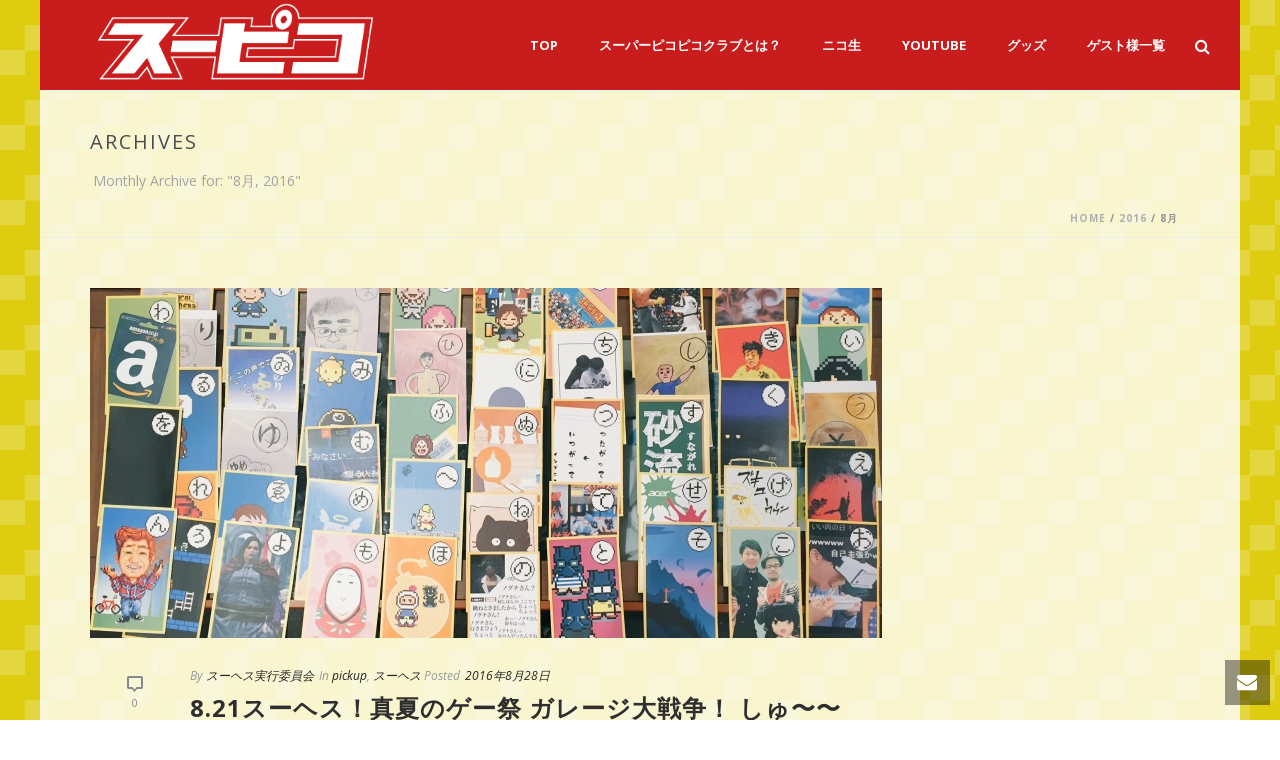

--- FILE ---
content_type: text/css
request_url: http://gamekun.com/wordpress/wp-content/themes/jupiter-child/style.css?ver=5.0.22
body_size: 471
content:
/*
Theme Name:     Jupiter Child Theme
Theme URI: 		http://themeforest.net/user/artbees
Description:    Child theme for the Jupiter theme 
Author:         Your name here
Theme URI: 		http://themeforest.net/user/artbees
Template:       jupiter
Version:        4.0.5
*/



/*
Sample : remove the comment and start adding your own custom CSS rules.

body {
	background-image: url("http://gamekun.com/wordpress/wp-content/uploads/2015/01/bgtile.png")
}

*/

--- FILE ---
content_type: text/css
request_url: http://gamekun.com/wordpress/wp-content/plugins/wp-pagenavi-style/css/green.css?ver=1.0
body_size: 746
content:
.wp-pagenavi {
	padding: 10px 20px 10px;
	display:block;
	clear:both;
}
.wp-pagenavi a ,.wp-pagenavi span.pages, .wp-pagenavi span.extend {
		color:#fff !important;
		border:solid 1px #02360b !important;
		padding:6px 9px 6px 9px !important;
		margin-right:3px !important;
		text-decoration:none !important;
		font-size:12px !important;
		background:#2c9c3f !important;
}
.wp-pagenavi a:hover {
		color:#fff !important;
		border-color:#02360b !important;
		background:#03cf26 !important;
}
 .wp-pagenavi span.current{
		padding:6px 9px 6px 9px !important;
		border:solid 1px #DCDCDC !important;
		color:#fff !important;
		margin-right:3px !important;
		border-color:#02360b !important;
		background:#03cf26 !important;
}